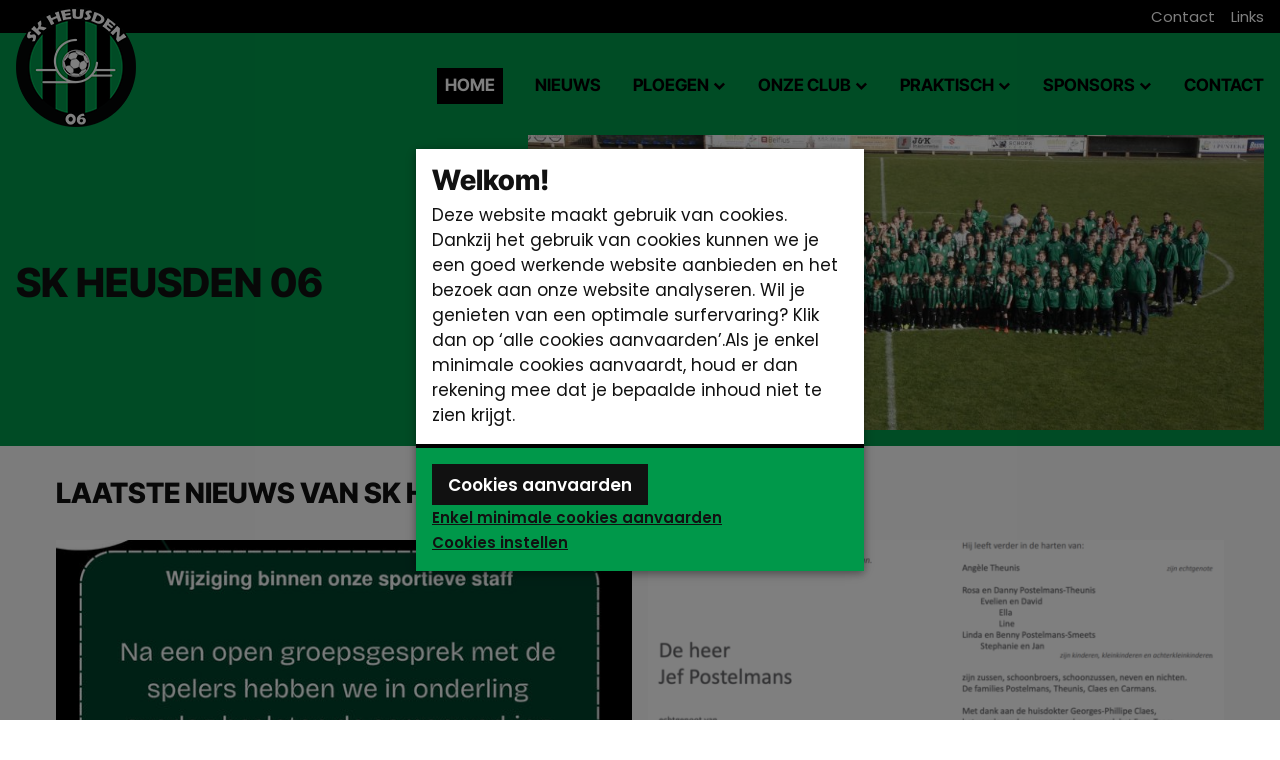

--- FILE ---
content_type: text/html; charset=UTF-8
request_url: https://www.skheusden06.be/?p=11068
body_size: 6160
content:
<!DOCTYPE html>
<html lang="nl">
    <head>
    <meta charset="utf-8">
    <meta http-equiv="X-UA-Compatible" content="IE=edge">
    <meta name="viewport" content="width=device-width, initial-scale=1">

    <meta name="author" content="SK Heusden 06">

    <meta name="keywords" content="SK Heusden 06">

    <meta property="og:title" content="SK Heusden 06 | SK Heusden 06"/>
    <meta name="twitter:title" content="SK Heusden 06 | SK Heusden 06"/>

    <meta name="description" content="SK Heusden 06">
    <meta property="og:description" content="SK Heusden 06"/>
    <meta name="twitter:description" content="SK Heusden 06"/>

                <link rel="canonical" href="https://www.skheusden06.be/" />
    
        
                <meta property="og:image" content="https://www.skheusden06.be/images/page_page/s_c/1200x630/grote-groep-1_1711832985.jpg" />
    
                <meta name="twitter:card" content="summary_large_image">
        <meta property="twitter:image" content="https://www.skheusden06.be/images/page_page/s_c/1024x512/grote-groep-1_1711832985.jpg" />
    
        
    <title>SK Heusden 06 | SK Heusden 06</title>

    <link rel="icon" href="/favicon.ico">
    <link rel="apple-touch-icon" sizes="180x180" href="/apple-touch-icon.png">
    <link rel="icon" type="image/png" sizes="32x32" href="/favicon-32x32.png">
    <link rel="icon" type="image/png" sizes="16x16" href="/favicon-16x16.png">
    <link rel="mask-icon" href="/safari-pinned-tab.svg" color="#00984a">
    <link rel="manifest" href="/site.webmanifest">
    <meta name="msapplication-TileColor" content="#00984a">
    <meta name="theme-color" content="#00984a">
    
    
    <link rel="preconnect" href="https://fonts.googleapis.com">
    <link rel="preconnect" href="https://fonts.gstatic.com" crossorigin>
    <link href="https://fonts.googleapis.com/css2?family=Open+Sans:ital,wght@0,400;0,700;1,400;1,700&display=swap" rel="stylesheet">

    <link href="/front/css/main.css?v=1711983201" type="text/css" media="screen" rel="stylesheet" />

                <script type="application/ld+json">
            {"@context":"https:\/\/schema.org","@type":"WebPage","name":"SK Heusden 06","description":"SK Heusden 06","publisher":{"@type":"Organization","name":"SK Heusden 06"}}
        </script>
    
    
                <script async src="https://www.googletagmanager.com/gtag/js?id=G-TK8ZCKDSJV"></script>
        <script>
            window.dataLayer = window.dataLayer || [];
            function gtag() {
                dataLayer.push(arguments);
            }
            gtag('js', new Date());
            gtag('config', 'G-TK8ZCKDSJV');
        </script>
    
            
        <script>
            (function (w, d, s, l, i) {
                w[l] = w[l] || [];
                w[l].push({'gtm.start':
                            new Date().getTime(), event: 'gtm.js'});
                var f = d.getElementsByTagName(s)[0],
                        j = d.createElement(s), dl = l != 'dataLayer' ? '&l=' + l : '';
                j.async = true;
                j.src =
                        'https://www.googletagmanager.com/gtm.js?id=' + i + dl;
                f.parentNode.insertBefore(j, f);
            })(window, document, 'script', 'dataLayer', 'GTM-566RM998');
        </script>
    

    
    </head>

    <body>
        
                <noscript><iframe src="https://www.googletagmanager.com/ns.html?id=GTM-566RM998" height="0" width="0" style="display:none;visibility:hidden"></iframe></noscript>
    

        <div class="site-container">
            

            
<header class="site-header">
    <div class="top-container">
        <div class="top">
            <div class="top-end">
                                    <div class="topnav">
                        <ul class="topnav-list">
                                                            <li class="topnav-item">
                                    <a href="/nl/perma/etmwucieck" class="topnav-button" target="">
                                        Contact
                                    </a>
                                </li>
                                                            <li class="topnav-item">
                                    <a href="/nl/perma/40zh11aucf" class="topnav-button" target="">
                                        Links
                                    </a>
                                </li>
                                                    </ul>
                    </div>
                            </div>
        </div>
    </div>
    <div class="head-container">
        <div class="head">
            <div class="head-logo">
                <a class="headlogo" href="/">
                    <img class="headlogo-logo" src="/front/images/skheusden06_logo.png" alt="SK Heusden 06" />
                </a>
            </div>

            <div class="head-mainnav">
                <nav class="mainnav-container" id="site-navigation">
                        <div class="mainnav">
        <ul class="mainnav-list">
                                                


    

<li class="mainnav-item is-active">
    <a href="https://www.skheusden06.be/" class="mainnav-button" target="" >
        Home
    </a>

                </li>
                                                                




<li class="mainnav-item">
    <a href="https://www.skheusden06.be/nl/nieuws" class="mainnav-button" target="" >
        Nieuws
    </a>

                </li>
                                                                



    
<li class="mainnav-item has-children">
    <a href="https://www.skheusden06.be/nl/ploegen" class="mainnav-button" target="" aria-haspopup>
        Ploegen
    </a>

                        <ul class="subnav" aria-label="subnavigation" aria-hidden="true">
                                    




<li class="subnav-item">
    <a href="https://www.skheusden06.be/nl/ploegen/1ste-ploeg" class="subnav-button" target="" >
        1ste ploeg
    </a>

                </li>
                                    




<li class="subnav-item">
    <a href="https://www.skheusden06.be/nl/ploegen/2de-ploeg" class="subnav-button" target="" >
        2de ploeg
    </a>

                </li>
                                    



    
<li class="subnav-item has-children">
    <a href="https://www.skheusden06.be/nl/ploegen/jeugd" class="subnav-button" target="" aria-haspopup>
        Jeugd
    </a>

                        <ul class="subnav" aria-label="subnavigation" aria-hidden="true">
                                    




<li class="subnav-item">
    <a href="https://www.skheusden06.be/nl/ploegen/jeugd/u21" class="subnav-button" target="" >
        U21
    </a>

                </li>
                                    




<li class="subnav-item">
    <a href="https://www.skheusden06.be/nl/ploegen/jeugd/u17" class="subnav-button" target="" >
        U17
    </a>

                </li>
                                    




<li class="subnav-item">
    <a href="https://www.skheusden06.be/nl/ploegen/jeugd/u15" class="subnav-button" target="" >
        U15
    </a>

                </li>
                                    




<li class="subnav-item">
    <a href="https://www.skheusden06.be/nl/ploegen/jeugd/u13" class="subnav-button" target="" >
        U13
    </a>

                </li>
                                    




<li class="subnav-item">
    <a href="https://www.skheusden06.be/nl/ploegen/jeugd/u12" class="subnav-button" target="" >
        U12
    </a>

                </li>
                                    




<li class="subnav-item">
    <a href="https://www.skheusden06.be/nl/ploegen/jeugd/u12-1" class="subnav-button" target="" >
        U12
    </a>

                </li>
                                    




<li class="subnav-item">
    <a href="https://www.skheusden06.be/nl/ploegen/jeugd/u11" class="subnav-button" target="" >
        U11
    </a>

                </li>
                                    




<li class="subnav-item">
    <a href="https://www.skheusden06.be/nl/ploegen/jeugd/u10" class="subnav-button" target="" >
        U10
    </a>

                </li>
                                    




<li class="subnav-item">
    <a href="https://www.skheusden06.be/nl/ploegen/jeugd/u9" class="subnav-button" target="" >
        U9
    </a>

                </li>
                                    




<li class="subnav-item">
    <a href="https://www.skheusden06.be/nl/ploegen/jeugd/u8" class="subnav-button" target="" >
        U8
    </a>

                </li>
                                    




<li class="subnav-item">
    <a href="https://www.skheusden06.be/nl/ploegen/jeugd/u7" class="subnav-button" target="" >
        U7
    </a>

                </li>
                                    




<li class="subnav-item">
    <a href="https://www.skheusden06.be/nl/ploegen/jeugd/u6" class="subnav-button" target="" >
        U6
    </a>

                </li>
                                    




<li class="subnav-item">
    <a href="https://www.skheusden06.be/nl/ploegen/jeugd/keepers-trainer" class="subnav-button" target="" >
        Keepers Trainer
    </a>

                </li>
                            </ul>
            </li>
                                    




<li class="subnav-item">
    <a href="https://www.skheusden06.be/nl/ploegen/victoria-heusden" class="subnav-button" target="" >
        Victoria Heusden
    </a>

                </li>
                                    




<li class="subnav-item">
    <a href="https://www.skheusden06.be/nl/ploegen/contact-met-onze-ploegen" class="subnav-button" target="" >
        Contact
    </a>

                </li>
                            </ul>
            </li>
                                                                                            



    
<li class="mainnav-item has-children">
    <a href="https://www.skheusden06.be/nl/onze-club" class="mainnav-button" target="" aria-haspopup>
        Onze club
    </a>

                        <ul class="subnav" aria-label="subnavigation" aria-hidden="true">
                                    




<li class="subnav-item">
    <a href="https://www.skheusden06.be/nl/onze-club/clubgegevens" class="subnav-button" target="" >
        Clubgegevens
    </a>

                </li>
                                    




<li class="subnav-item">
    <a href="https://www.skheusden06.be/nl/onze-club/werking" class="subnav-button" target="" >
        Werking
    </a>

                </li>
                                    




<li class="subnav-item">
    <a href="https://www.skheusden06.be/nl/onze-club/het-bestuur" class="subnav-button" target="" >
        Het Bestuur
    </a>

                </li>
                                    




<li class="subnav-item">
    <a href="https://www.skheusden06.be/nl/onze-club/clubreglement" class="subnav-button" target="" >
        Club reglement
    </a>

                </li>
                            </ul>
            </li>
                                                                                                                                                    



    
<li class="mainnav-item has-children">
    <a href="https://www.skheusden06.be/nl/praktisch" class="mainnav-button" target="" aria-haspopup>
        Praktisch
    </a>

                        <ul class="subnav" aria-label="subnavigation" aria-hidden="true">
                                    




<li class="subnav-item">
    <a href="https://www.skheusden06.be/nl/praktisch/trainingsuren" class="subnav-button" target="" >
        Trainingsuren
    </a>

                </li>
                                    




<li class="subnav-item">
    <a href="https://www.skheusden06.be/nl/praktisch/lidgeld" class="subnav-button" target="" >
        Lidgeld
    </a>

                </li>
                                    




<li class="subnav-item">
    <a href="https://www.skheusden06.be/nl/praktisch/adressen-lijst-voetbalclubs-limburg" class="subnav-button" target="" >
        Adressen lijst voetbalclubs limburg
    </a>

                </li>
                                    




<li class="subnav-item">
    <a href="https://www.skheusden06.be/nl/praktisch/aangifte-ongeval" class="subnav-button" target="" >
        Aangifte ongeval
    </a>

                </li>
                                    




<li class="subnav-item">
    <a href="https://www.skheusden06.be/nl/praktisch/panathlonverklaring" class="subnav-button" target="" >
        Panathlonverklaring
    </a>

                </li>
                                    




<li class="subnav-item">
    <a href="https://www.skheusden06.be/nl/praktisch/rookverbod" class="subnav-button" target="" >
        Rookverbod
    </a>

                </li>
                            </ul>
            </li>
                                                                                                                                                                                                            



    
<li class="mainnav-item has-children">
    <a href="https://www.skheusden06.be/nl/sponsors" class="mainnav-button" target="" aria-haspopup>
        Sponsors
    </a>

                        <ul class="subnav" aria-label="subnavigation" aria-hidden="true">
                                    




<li class="subnav-item">
    <a href="https://www.skheusden06.be/nl/sponsors/boarding" class="subnav-button" target="" >
        Boarding
    </a>

                </li>
                                    




<li class="subnav-item">
    <a href="https://www.skheusden06.be/nl/sponsors/kledij" class="subnav-button" target="" >
        Kledij
    </a>

                </li>
                                    




<li class="subnav-item">
    <a href="https://www.skheusden06.be/nl/sponsors/wedstrijdballen-1ste-ploeg" class="subnav-button" target="" >
        Wedstrijdbal
    </a>

                </li>
                            </ul>
            </li>
                                                                                                                        




<li class="mainnav-item">
    <a href="https://www.skheusden06.be/nl/contacteer-ons" class="mainnav-button" target="" >
        Contact
    </a>

                </li>
                                                                                                                                                                                                                                                                                                                                                                                                                                                                                                                                                                                                                    </ul>
    </div>

                </nav>
            </div>

            <div class="head-actions">
                <button class="hamburgerbutton js-toggle-sitenav" aria-controls="site-navigation" aria-expanded="false">
                    <span class="hamburgerbutton-icon hamburger">
                        <span class="hamburger-box">
                            <span class="hamburger-inner"></span>
                        </span>
                    </span>
                    <span class="hamburgerbutton-label">
                        Menu
                    </span>
                </button>

                            </div>
        </div>
    </div>

    <div class="sitenav-container" id="site-navigation">
        <div class="sitenav">
            <div class="sitenav-content">
                <div class="sitenav-body">
                    <div class="sitenav-top">
                        <button class="hamburgerbutton js-toggle-sitenav" aria-controls="site-navigation" aria-expanded="false">
                            <span class="hamburgerbutton-icon hamburger is-close">
                                <span class="hamburger-box">
                                    <span class="hamburger-inner"></span>
                                </span>
                            </span>
                            <span class="hamburgerbutton-label">
                                Sluiten
                            </span>
                        </button>
                    </div>

                    <div class="sitenav-nav">
                                                    <ul class="sitenav-list is-lg">
                                                                                                            


    

<li class="sitenav-item is-active">
    <a href="https://www.skheusden06.be/" class="sitenav-button" target="" >
        Home
    </a>
    
                </li>
                                                                                                                                                




<li class="sitenav-item">
    <a href="https://www.skheusden06.be/nl/nieuws" class="sitenav-button" target="" >
        Nieuws
    </a>
    
                </li>
                                                                                                                                                



    
<li class="sitenav-item has-children">
    <a href="https://www.skheusden06.be/nl/ploegen" class="sitenav-button" target="" aria-haspopup>
        Ploegen
    </a>
            <button class="togglenav-toggle"><span class="visually-hidden">Open submenu</span></button>
    
                        <ul class="togglenav" aria-label="subnavigation" aria-hidden="true">
                                    




<li class="togglenav-item">
    <a href="https://www.skheusden06.be/nl/ploegen/1ste-ploeg" class="togglenav-button" target="" >
        1ste ploeg
    </a>
    
                </li>
                                    




<li class="togglenav-item">
    <a href="https://www.skheusden06.be/nl/ploegen/2de-ploeg" class="togglenav-button" target="" >
        2de ploeg
    </a>
    
                </li>
                                    



    
<li class="togglenav-item has-children">
    <a href="https://www.skheusden06.be/nl/ploegen/jeugd" class="togglenav-button" target="" aria-haspopup>
        Jeugd
    </a>
            <button class="togglenav-toggle"><span class="visually-hidden">Open submenu</span></button>
    
                        <ul class="togglenav" aria-label="subnavigation" aria-hidden="true">
                                    




<li class="togglenav-item">
    <a href="https://www.skheusden06.be/nl/ploegen/jeugd/u21" class="togglenav-button" target="" >
        U21
    </a>
    
                </li>
                                    




<li class="togglenav-item">
    <a href="https://www.skheusden06.be/nl/ploegen/jeugd/u17" class="togglenav-button" target="" >
        U17
    </a>
    
                </li>
                                    




<li class="togglenav-item">
    <a href="https://www.skheusden06.be/nl/ploegen/jeugd/u15" class="togglenav-button" target="" >
        U15
    </a>
    
                </li>
                                    




<li class="togglenav-item">
    <a href="https://www.skheusden06.be/nl/ploegen/jeugd/u13" class="togglenav-button" target="" >
        U13
    </a>
    
                </li>
                                    




<li class="togglenav-item">
    <a href="https://www.skheusden06.be/nl/ploegen/jeugd/u12" class="togglenav-button" target="" >
        U12
    </a>
    
                </li>
                                    




<li class="togglenav-item">
    <a href="https://www.skheusden06.be/nl/ploegen/jeugd/u12-1" class="togglenav-button" target="" >
        U12
    </a>
    
                </li>
                                    




<li class="togglenav-item">
    <a href="https://www.skheusden06.be/nl/ploegen/jeugd/u11" class="togglenav-button" target="" >
        U11
    </a>
    
                </li>
                                    




<li class="togglenav-item">
    <a href="https://www.skheusden06.be/nl/ploegen/jeugd/u10" class="togglenav-button" target="" >
        U10
    </a>
    
                </li>
                                    




<li class="togglenav-item">
    <a href="https://www.skheusden06.be/nl/ploegen/jeugd/u9" class="togglenav-button" target="" >
        U9
    </a>
    
                </li>
                                    




<li class="togglenav-item">
    <a href="https://www.skheusden06.be/nl/ploegen/jeugd/u8" class="togglenav-button" target="" >
        U8
    </a>
    
                </li>
                                    




<li class="togglenav-item">
    <a href="https://www.skheusden06.be/nl/ploegen/jeugd/u7" class="togglenav-button" target="" >
        U7
    </a>
    
                </li>
                                    




<li class="togglenav-item">
    <a href="https://www.skheusden06.be/nl/ploegen/jeugd/u6" class="togglenav-button" target="" >
        U6
    </a>
    
                </li>
                                    




<li class="togglenav-item">
    <a href="https://www.skheusden06.be/nl/ploegen/jeugd/keepers-trainer" class="togglenav-button" target="" >
        Keepers Trainer
    </a>
    
                </li>
                            </ul>
            </li>
                                    




<li class="togglenav-item">
    <a href="https://www.skheusden06.be/nl/ploegen/victoria-heusden" class="togglenav-button" target="" >
        Victoria Heusden
    </a>
    
                </li>
                                    




<li class="togglenav-item">
    <a href="https://www.skheusden06.be/nl/ploegen/contact-met-onze-ploegen" class="togglenav-button" target="" >
        Contact
    </a>
    
                </li>
                            </ul>
            </li>
                                                                                                                                                                                                                    



    
<li class="sitenav-item has-children">
    <a href="https://www.skheusden06.be/nl/onze-club" class="sitenav-button" target="" aria-haspopup>
        Onze club
    </a>
            <button class="togglenav-toggle"><span class="visually-hidden">Open submenu</span></button>
    
                        <ul class="togglenav" aria-label="subnavigation" aria-hidden="true">
                                    




<li class="togglenav-item">
    <a href="https://www.skheusden06.be/nl/onze-club/clubgegevens" class="togglenav-button" target="" >
        Clubgegevens
    </a>
    
                </li>
                                    




<li class="togglenav-item">
    <a href="https://www.skheusden06.be/nl/onze-club/werking" class="togglenav-button" target="" >
        Werking
    </a>
    
                </li>
                                    




<li class="togglenav-item">
    <a href="https://www.skheusden06.be/nl/onze-club/het-bestuur" class="togglenav-button" target="" >
        Het Bestuur
    </a>
    
                </li>
                                    




<li class="togglenav-item">
    <a href="https://www.skheusden06.be/nl/onze-club/clubreglement" class="togglenav-button" target="" >
        Club reglement
    </a>
    
                </li>
                            </ul>
            </li>
                                                                                                                                                                                                                                                                                                                                                            



    
<li class="sitenav-item has-children">
    <a href="https://www.skheusden06.be/nl/praktisch" class="sitenav-button" target="" aria-haspopup>
        Praktisch
    </a>
            <button class="togglenav-toggle"><span class="visually-hidden">Open submenu</span></button>
    
                        <ul class="togglenav" aria-label="subnavigation" aria-hidden="true">
                                    




<li class="togglenav-item">
    <a href="https://www.skheusden06.be/nl/praktisch/trainingsuren" class="togglenav-button" target="" >
        Trainingsuren
    </a>
    
                </li>
                                    




<li class="togglenav-item">
    <a href="https://www.skheusden06.be/nl/praktisch/lidgeld" class="togglenav-button" target="" >
        Lidgeld
    </a>
    
                </li>
                                    




<li class="togglenav-item">
    <a href="https://www.skheusden06.be/nl/praktisch/adressen-lijst-voetbalclubs-limburg" class="togglenav-button" target="" >
        Adressen lijst voetbalclubs limburg
    </a>
    
                </li>
                                    




<li class="togglenav-item">
    <a href="https://www.skheusden06.be/nl/praktisch/aangifte-ongeval" class="togglenav-button" target="" >
        Aangifte ongeval
    </a>
    
                </li>
                                    




<li class="togglenav-item">
    <a href="https://www.skheusden06.be/nl/praktisch/panathlonverklaring" class="togglenav-button" target="" >
        Panathlonverklaring
    </a>
    
                </li>
                                    




<li class="togglenav-item">
    <a href="https://www.skheusden06.be/nl/praktisch/rookverbod" class="togglenav-button" target="" >
        Rookverbod
    </a>
    
                </li>
                            </ul>
            </li>
                                                                                                                                                                                                                                                                                                                                                                                                                                                                                                    



    
<li class="sitenav-item has-children">
    <a href="https://www.skheusden06.be/nl/sponsors" class="sitenav-button" target="" aria-haspopup>
        Sponsors
    </a>
            <button class="togglenav-toggle"><span class="visually-hidden">Open submenu</span></button>
    
                        <ul class="togglenav" aria-label="subnavigation" aria-hidden="true">
                                    




<li class="togglenav-item">
    <a href="https://www.skheusden06.be/nl/sponsors/boarding" class="togglenav-button" target="" >
        Boarding
    </a>
    
                </li>
                                    




<li class="togglenav-item">
    <a href="https://www.skheusden06.be/nl/sponsors/kledij" class="togglenav-button" target="" >
        Kledij
    </a>
    
                </li>
                                    




<li class="togglenav-item">
    <a href="https://www.skheusden06.be/nl/sponsors/wedstrijdballen-1ste-ploeg" class="togglenav-button" target="" >
        Wedstrijdbal
    </a>
    
                </li>
                            </ul>
            </li>
                                                                                                                                                                                                                                                                                        




<li class="sitenav-item">
    <a href="https://www.skheusden06.be/nl/contacteer-ons" class="sitenav-button" target="" >
        Contact
    </a>
    
                </li>
                                                                                                                                                                                                                                                                                                                                                                                                                                                                                                                                                                                                                                                                                                                                                                                                                                                                                                                                                                                                                                                                                                                                                                                                                                                                                                                                                                                                                                                                                                                </ul>
                                                                            <ul class="sitenav-list">
                                                                    <li class="sitenav-item">
                                        <a href="/nl/perma/etmwucieck" class="sitenav-button" target="">
                                            Contact
                                        </a>
                                    </li>
                                                                    <li class="sitenav-item">
                                        <a href="/nl/perma/40zh11aucf" class="sitenav-button" target="">
                                            Links
                                        </a>
                                    </li>
                                                            </ul>
                                            </div>

                    
                                    </div>
            </div>
        </div>
    </div>
</header>

            <main class="site-main">
                
            

    <div class="banner-container">
        <div class="banner">
            <div class="banner-content">
                <div class="banner-body">
                    <h1 class="banner-headline">
                        SK Heusden 06
                    </h1>

                    
                </div>
                <div class="banner-media">
                    <img class="banner-image"
                         src="/images/page_page/s_c/940x705/grote-groep-1_1711832985.jpg" alt=""/>
                </div>
            </div>
        </div>
    </div>

    
    
    
    
    
    
            
    
                
    <section class="container container-offwhite">
                    <div class="row">
                <div class="col-full">
                                            <div class="leading leading-sm">
                            <h2 class="leading-headline">Laatste nieuws van SK Heusden 06</h2>
                        </div>
                                                        </div>
            </div>
        
        <div class="container container-sm">
            <div class="row">
                <div class="col-full">
                    <div class="grid grid-sm-2">
                                                    <div class="grid-item">
                                
<article class="card card-hover">
    <div class="card-content">
        <div class="card-header">
            <h3 class="card-headline">
                <a class="card-link" href="https://www.skheusden06.be/nl/nieuws/wijzigingen-binnen-onze-sportieve-staf~u5cbdooeck">
                    Wijzigingen binnen onze sportieve staf
                </a>
            </h3>
        </div>
        <div class="card-body">
            <div class="card-text">
                            </div>
        </div>
        <div class="card-footer">
            <time datetime="2025-12-03">
                3 december 2025
            </time>

                    </div>
    </div>
    <div class="card-media">
        <img class="card-image" src="/images/news_article/c_c/600x400/mededeling-koen-einde_1764776986.jpg" alt="Wijzigingen binnen onze sportieve staf" />
    </div>
</article>

                            </div>
                                                    <div class="grid-item">
                                
<article class="card card-hover">
    <div class="card-content">
        <div class="card-header">
            <h3 class="card-headline">
                <a class="card-link" href="https://www.skheusden06.be/nl/nieuws/overlijden-van-jef-postelmans~5eitdbcubz">
                    Overlijden van Jef Postelmans
                </a>
            </h3>
        </div>
        <div class="card-body">
            <div class="card-text">
                                    <p>
                        SK Heusden 06 betuigt zijn deelneming bij het overlijden van de schoonvader van Benny Smeets. We herinneren hem dankbaar als voormalig bestuurslid dat jarenlang met volle overtuiging voor onze club klaarstond.
                    </p>
                            </div>
        </div>
        <div class="card-footer">
            <time datetime="2025-12-03">
                3 december 2025
            </time>

                    </div>
    </div>
    <div class="card-media">
        <img class="card-image" src="/images/news_article/c_c/600x400/scherm-afbeelding-2025-12-03-om-16-27-03_1764775639.png" alt="Overlijden van Jef Postelmans" />
    </div>
</article>

                            </div>
                                            </div>
                </div>
            </div>
        </div>

                    <div class="row">
                <div class="col-full">

                    <div class="buttongroup">
                        <a class="button button-primary" href="/nl/perma/h0bsqhgjtr">
                            Bekijk al ons nieuws
                        </a>
                    </div>
                </div>
            </div>
            </section>

    

                </main>

            <footer class="site-footer">

            <div class="footerlogos-container">
            <div class="footerlogos">
                <h2 class="footerlogos-headline visually-hidden">
                    Sponsors
                </h2>

                <ul class="logogrid logogrid-center logogrid-lg">
                                            <li class="logogrid-item">
                                                            <a class="logogrid-logo" href="https://www.sanmax.be" target="_blank">
                                    <img class="logogrid-image" src="/images/partner_partner/s_c/220x220/logo-sanmax_1711897180.png" alt="Logo Sanmax Projects" />
                                </a>
                                                    </li>
                                            <li class="logogrid-item">
                                                            <a class="logogrid-logo" href="https://www.mya-agenda.be" target="_blank">
                                    <img class="logogrid-image" src="/images/partner_partner/s_c/220x220/mya_1711899302.png" alt="Logo MYA" />
                                </a>
                                                    </li>
                                            <li class="logogrid-item">
                                                            <a class="logogrid-logo" href="https://www.reservi.be" target="_blank">
                                    <img class="logogrid-image" src="/images/partner_partner/s_c/220x220/reservi-logo_1711899392.png" alt="Logo Reservi" />
                                </a>
                                                    </li>
                                            <li class="logogrid-item">
                                                            <a class="logogrid-logo" href="https://www.strandverblijf.be/" target="_blank">
                                    <img class="logogrid-image" src="/images/partner_partner/s_c/220x220/strandverblijf_1711899460.png" alt="Logo Strandverblijf" />
                                </a>
                                                    </li>
                                            <li class="logogrid-item">
                                                            <a class="logogrid-logo" href="https://www.stayoverhere.com" target="_blank">
                                    <img class="logogrid-image" src="/images/partner_partner/s_c/220x220/stayoverhere-com_1743244419.jpg" alt="Logo Stay over here" />
                                </a>
                                                    </li>
                                    </ul>
            </div>
        </div>
    
    <div class="footer-container">
        <div class="footer">
            <div class="footersections">
                <div class="footersection">
                    <a class="footer-logo" href="/">
                        <img src="/front/images/skheusden06_logo.png" alt="SK Heusden 06" />
                    </a>
                </div>

                <section class="footersection">
                                            <h2 class="footersection-headline">
                            Contact
                        </h2>
                        
                    
                    <p>
                        <a href="tel:0032011261006">+32 (0) 11 26 10 06</a>
                        <br>

                        <a href="mailto:sportkring.heusden06@gmail.com">sportkring.heusden06@gmail.com</a>
                    </p>

                    <p>
                        <span class="text-bold">
                            Noordberm 31
                            <br />
                            3550 Heusden-Zolder
                        </span>
                    </p>

                    <div class="footer-social">
                        <div class="social">
    <span class="social-label">Volg ons op</span>

    <span class="social-links">
                            <a class="sociallink sociallink-facebook" href="https://www.facebook.com/groups/915010243563625" target="_blank">
                <svg class="sociallink-icon" xmlns="http://www.w3.org/2000/svg" width="25" height="25" viewBox="0 0 25 25"><path fill="currentColor" d="M18.5 1.2v3.6h-2.2c-.8 0-1.3.2-1.6.5s-.4.8-.4 1.5v2.6h4l-.5 4.1h-3.5v10.5h-4.2v-10.5h-3.6v-4.1h3.5v-3c0-1.7.5-3 1.4-4 1-.9 2.2-1.4 3.8-1.4 1.5 0 2.5.1 3.3.2z"/></svg>
                <span class="sociallink-label">Facebook</span>
            </a>
        
                            <a class="sociallink sociallink-instagram" href="https://www.instagram.com/skheusden06official/" target="_blank">
                <svg class="sociallink-icon" xmlns="http://www.w3.org/2000/svg" width="25" height="25" viewBox="0 0 448 512"><path fill="currentColor" d="M224.1 141c-63.6 0-114.9 51.3-114.9 114.9s51.3 114.9 114.9 114.9S339 319.5 339 255.9 287.7 141 224.1 141zm0 189.6c-41.1 0-74.7-33.5-74.7-74.7s33.5-74.7 74.7-74.7 74.7 33.5 74.7 74.7-33.6 74.7-74.7 74.7zm146.4-194.3c0 14.9-12 26.8-26.8 26.8-14.9 0-26.8-12-26.8-26.8s12-26.8 26.8-26.8 26.8 12 26.8 26.8zm76.1 27.2c-1.7-35.9-9.9-67.7-36.2-93.9-26.2-26.2-58-34.4-93.9-36.2-37-2.1-147.9-2.1-184.9 0-35.8 1.7-67.6 9.9-93.9 36.1s-34.4 58-36.2 93.9c-2.1 37-2.1 147.9 0 184.9 1.7 35.9 9.9 67.7 36.2 93.9s58 34.4 93.9 36.2c37 2.1 147.9 2.1 184.9 0 35.9-1.7 67.7-9.9 93.9-36.2 26.2-26.2 34.4-58 36.2-93.9 2.1-37 2.1-147.8 0-184.8zM398.8 388c-7.8 19.6-22.9 34.7-42.6 42.6-29.5 11.7-99.5 9-132.1 9s-102.7 2.6-132.1-9c-19.6-7.8-34.7-22.9-42.6-42.6-11.7-29.5-9-99.5-9-132.1s-2.6-102.7 9-132.1c7.8-19.6 22.9-34.7 42.6-42.6 29.5-11.7 99.5-9 132.1-9s102.7-2.6 132.1 9c19.6 7.8 34.7 22.9 42.6 42.6 11.7 29.5 9 99.5 9 132.1s2.7 102.7-9 132.1z"/></svg>
                <span class="sociallink-label">Instagram</span>
            </a>
        
                
                
                
                
                
                    </span>
</div>
                    </div>
                </section>

                                    <section class="footersection">
                        <h2 class="footersection-headline">
                            Snelle links
                        </h2>

                        <ul class="footernav-list">
                                                            <li class="footernav-item">
                                    <a href="/nl/perma/h0bsqhgjtr" 
                                       class="footernav-link"
                                       >
                                        Nieuws
                                    </a>
                                </li>
                                                            <li class="footernav-item">
                                    <a href="/nl/perma/qdtubzctq1" 
                                       class="footernav-link"
                                       >
                                        Ploegen
                                    </a>
                                </li>
                                                            <li class="footernav-item">
                                    <a href="/nl/perma/btrr2dpdkk" 
                                       class="footernav-link"
                                       >
                                        Onze club
                                    </a>
                                </li>
                                                            <li class="footernav-item">
                                    <a href="/nl/perma/mbo3pbnkil" 
                                       class="footernav-link"
                                       >
                                        Praktisch
                                    </a>
                                </li>
                                                            <li class="footernav-item">
                                    <a href="/nl/perma/p6a2v78czg" 
                                       class="footernav-link"
                                       >
                                        Sponsors
                                    </a>
                                </li>
                                                            <li class="footernav-item">
                                    <a href="/nl/perma/etmwucieck" 
                                       class="footernav-link"
                                       >
                                        Contact
                                    </a>
                                </li>
                                                    </ul>
                    </section>
                            </div>
        </div>
    </div>

    <div class="legalnav-container">
        <div class="legalnav">
                            <div class="legalnav-start">
                    <nav class="legalnav-nav">
                        <ul class="legalnav-list">
                                                            <li class="legalnav-item">
                                    <a href="/nl/privacybeleid" 
                                       class="legalnav-link" 
                                       >
                                        Privacybeleid
                                    </a>
                                </li>
                                                            <li class="legalnav-item">
                                    <a href="/nl/cookiebeleid" 
                                       class="legalnav-link" 
                                       >
                                        Cookiebeleid
                                    </a>
                                </li>
                                                    </ul>
                    </nav>
                </div>
                        <div class="legalnav-end">
                <a href="https://www.sanmax.be" target="_blank">webdesign &copy; Sanmax Projects</a>
            </div>
        </div>
    </div>
</footer>
        </div>

        
    
            <section aria-label="Accept Cookie">
            <div class="cookiemodal cookiemodal-center-center" id="cookie_modal">
                <div class="cookiemodal-container">
                    <div class="cookiemodal-content">
                        <h2 class="cookiemodal-headline">
                            Welkom!
                        </h2>
                        <p>Deze website maakt gebruik van cookies. Dankzij het gebruik van cookies kunnen we je een goed werkende website aanbieden en het bezoek aan onze website analyseren. Wil je genieten van een optimale surfervaring? Klik dan op &lsquo;alle cookies aanvaarden&rsquo;.Als je enkel minimale cookies aanvaardt, houd er dan rekening mee dat je bepaalde inhoud niet te zien krijgt.</p>
                    </div>
                    <div class="cookiemodal-actions">
                        <button class="button js-accept-maximum-cookie" aria-controls="privacy-cookie-notification">Cookies aanvaarden</button>
                        <br />
                        <button class="cookiemodal-link js-accept-minimal-cookie" aria-controls="privacy-cookie-notification">Enkel minimale cookies aanvaarden</button>
                        <a class="cookiemodal-link" href="/nl/cookiebeleid" aria-controls="privacy-cookie-notification">Cookies instellen</a>
                    </div>
                </div>
            </div>
        </section>

                    <script type="text/javascript">
                window.cookieAcceptMinimal = '{"essential_cookies":true,"functional_cookies":true,"essential_and_functional_cookies":true,"analytical_cookies":false,"external_content_cookies":false,"marketing_cookies":false,"show":true}';
                window.cookieAcceptMaximum = '{"essential_cookies":true,"functional_cookies":true,"essential_and_functional_cookies":true,"analytical_cookies":true,"external_content_cookies":true,"marketing_cookies":true,"show":true}';
            </script>
            
        
        
    <script src="/front/js/jquery-3.3.1.min.js"></script>
    <script src="/front/js/js.cookie.js"></script>
    <script src="/front/js/lazyload.js"></script>
    <script src="/front/js/libs/swiper/swiper-bundle.min.js"></script>
    <script src="/front/js/libs/lightgallery/lightgallery.min.js"></script>
    <script src="/front/js/libs/lightgallery/plugins/zoom/lg-zoom.min.js"></script>
    <script src="/front/js/libs/lightgallery/plugins/thumbnail/lg-thumbnail.min.js"></script>
    <script src="/front/js/libs/lightgallery/plugins/video/lg-video.min.js"></script>
    <script src="/front/js/libs/micromodal/micromodal.min.js"></script>
    <script src="/front/js/script.js"></script>


                <script type="text/javascript">
                    </script>
    </body>
</html>


--- FILE ---
content_type: application/javascript
request_url: https://www.skheusden06.be/front/js/script.js
body_size: 3725
content:
$(function () {
    var locale = document.documentElement.getAttribute('lang');
    initLazyLoad();
    initCookieNotification();

    initNavigation();

    initForms();
    initResponsiveTables();
    initEmbeddedVideos();
    initLightgallery();
    initWallgallery();
    initShare();

    initModals();
});

function initLightgallery() {
    let triggers = document.getElementsByClassName('lightgallery-trigger');

    if (triggers.length > 0) {
        for (let trigger of triggers) {
            lightGallery(trigger, {
                plugins: [lgVideo],
                selector: 'this',
                speed: 300,
                download: false,
                licenseKey: 'deb5ff97-c733-4802-9f15-24983663bb11'
            });
        }

    }
}


function initWallgallery() {
    let galleries = document.getElementsByClassName('wallgallery');

    if (galleries.length > 0) {
        for (let gallery of galleries) {
            let galleryInstance = lightGallery(gallery, {
                plugins: [lgZoom, lgThumbnail, lgVideo],
                selector: '.wallgallery-link',
                speed: 300,
                thumbnail: true,
                animateThumb: true,
                toggleThumb: true,
                download: false,
                licenseKey: 'deb5ff97-c733-4802-9f15-24983663bb11'
            });
            for (let button of gallery.querySelectorAll('.wallgallery-viewall')) {
                button.addEventListener('click', function () {
                    galleryInstance.openGallery(0);
                });
            }
        }

    }
}

function scrollToAnchor(selector, amount) {
    if (!amount) {
        amount = 65;
    }
    var aTag = $(selector);
    $('html,body').animate({scrollTop: (aTag.offset().top - amount)}, 'slow');
}

function initLazyLoad() {
    $('img.lazyload').lazyload();
}

function initShare() {
    $('.js-share').on('click', function (e) {
        $(this).sharePopup(e);
    });
}

function initModals() {
    $('a[data-micromodal-trigger]').on('click', function (ev) {
        ev.preventDefault();
    });

    MicroModal.init({
        'onShow': function (modal) {
            var modal = $(modal);

            if (modal.hasClass('micromodal-video') && window.hasOwnProperty('plyrs')) {
                $(window.plyrs).each(function () {
                    var plyr = this;
                    var plyrContainer = $(plyr.elements.container);
                    if (plyrContainer.parents(modal).length > 0) {
                        plyr.play();
                    }
                });
            }
        },
        'onClose': function (modal) {
            var modal = $(modal);

            if (modal.hasClass('micromodal-video') && window.hasOwnProperty('plyrs')) {
                $(window.plyrs).each(function () {
                    var plyr = this;
                    var plyrContainer = $(plyr.elements.container);
                    if (plyrContainer.parents(modal).length > 0) {
                        plyr.pause();
                    }
                });
            }
        }
    });

    if ($('[data-micromodal-show-ms]').length > 0) {
        $('[data-micromodal-show-ms]').each(function () {
            var milliseconds = parseInt(this.getAttribute('data-micromodal-show-ms'));
            var interval = parseInt(this.getAttribute('data-micromodal-interval'));
            var id = this.id;
            var cookie = Cookies.get(id);
            if (!cookie) {
                setTimeout(function () {
                    MicroModal.show(id);
                    Cookies.set(id, 'opened', {expires: interval / 24});
                }, milliseconds);
            }
        });
    }
}

function initEmbeddedVideos() {
    $("p > iframe[src*='//player.vimeo.com'], p > iframe[src*='//www.youtube.com']").each(function () {
        if ($(this).parent().is('p')) {
            $(this).unwrap('p');
        }
        $(this).wrap('<div class="responsive-video"></div>');
    });
}

function initResponsiveTables() {
    $('.table').wrap('<div class="table-responsive"></div>');
}

function initNavigation() {
    let headerHeight = $('.site-header').outerHeight(true);
    let scrollPosition = 0;

    $(window).on('resize', function () {
        headerHeight = $('.site-header').outerHeight(true);
    });

    $('.js-toggle-sitenav').on('click', function () {
        if ($('body').hasClass('has-open-sitenav')) {
            $('body').removeClass('has-open-sitenav');
            $(this).attr('aria-expanded', false);
            $('html, body').stop().animate({scrollTop: scrollPosition}, 0);
        } else {
            scrollPosition = $(document).scrollTop();
            $('body').addClass('has-open-sitenav');
            $(this).attr('aria-expanded', true);
            $('html, body').stop().animate({scrollTop: scrollPosition}, 0);
        }
    });

    $('.sitenav').on('click', function (e) {
        if (e.target.classList.contains('sitenav')) {
            $('.js-toggle-sitenav').first().trigger('click');
        }
    });

    $('.subnav').each(function () {
        if ($(this).offset().left + $(this).actual('outerWidth') >= window.innerWidth) {
            $(this).parents('.mainnav-item').find('> .subnav').addClass('subnav-left');
        }
    });
    var keyPressed = false;
    var showSubmenu = function (dropdown) {
        dropdown.attr('aria-hidden', 'false');
    };
    var hideSubmenu = function (dropdown) {
        dropdown.attr('aria-hidden', 'true');
    };
    $('.mainnav a, .mainnav button').on('focus', function (e) {
        hideSubmenu($(this).closest('ul').find('[aria-haspopup]').next());
    });
    $('.mainnav [aria-haspopup]').on('focus', function (e) {
        keyPressed = false;
    });
    $('.mainnav [aria-haspopup]').on('keypress', function (e) {
        if (e.which == 13 || e.keyCode == 13) {
            showSubmenu($(this).nextAll('[aria-label="subnavigation"]'));
            if (!keyPressed) {
                keyPressed = true;
                return false;
            }
        }
    });
    $('.mainnav [aria-haspopup]').parents('li').on('mouseleave', function () {
        if ($('body.has-open-sitenav').length < 1) {
            hideSubmenu($(this).find('> [aria-label="subnavigation"]'));
        }
    });
    $('.mainnav [aria-haspopup]').parents('li').on('mouseover', function () {
        if ($('body.has-open-sitenav').length < 1) {
            showSubmenu($(this).find('> [aria-label="subnavigation"]'));
        }
    });
    var toggleSubnav = function (subnav) {
        var parent = subnav.parents('li').first();
        if (subnav.attr('aria-hidden') == 'true') {
            subnav.attr('aria-hidden', 'false');
            parent.addClass('is-opened');
        } else {
            subnav.attr('aria-hidden', 'true');
            parent.removeClass('is-opened');
            subnav.find('[aria-label="subnavigation"][aria-hidden="false"]').each(function () {
                toggleSubnav($(this));
            });
        }
    }

    $('.subnav-toggle, .togglenav-toggle').on('click', function () {
        toggleSubnav($(this).nextAll('[aria-label="subnavigation"]'));
    });
    $('.mainnav [aria-haspopup]').nextAll('[aria-label="subnavigation"]').find('li:last > a').on('focusout', function (e) {
        hideSubmenu($('.mainnav [aria-haspopup]').nextAll('[aria-label="subnavigation"]'));
    });
}

function initForms() {
    var elements = $('.fileinput');
    if (elements.length > 0) {
        elements.each(function () {
            var element = $(this);
            var input = $(this).find('[type="file"]'), path = '', filename = '';
            input.on('change', function () {
                path = $(this).val();
                if (path) {
                    var startIndex = (path.indexOf('\\') >= 0 ? path.lastIndexOf('\\') : path.lastIndexOf('/'));
                    var filename = path.substring(startIndex);
                    if (filename.indexOf('\\') === 0 || filename.indexOf('/') === 0) {
                        filename = filename.substring(1);
                    }
                }

                element.find('.fileinput-path [type="text"]').val(filename);
            });
        });
    }

    var elements = $('.textarea-input');
    if (elements.length > 0) {
        elements.each(function () {
            var element = $(this);
            element.on('keydown keyup keypress focus focusout', function () {
                this.style.height = '1px';
                this.style.height = 24 + this.scrollHeight + 'px';
            });
        }).trigger('keydown');
    }

    if (document.getElementsByClassName('stepper').length > 0) {
        document.querySelectorAll('.stepper-button').forEach((stepperButton) => {
            stepperButton.addEventListener('click', function (e) {
                let stepper = e.target.closest('.stepper');
                let input = stepper.querySelector('.stepper-input');
                let valueBefore = input.value;

                if (stepperButton.classList.contains('stepper-decrease')) {
                    input.stepDown();
                }

                if (stepperButton.classList.contains('stepper-increase')) {
                    input.stepUp();
                }

                if (valueBefore != input.value) {
                    input.dispatchEvent(new Event('change'));
                }
            });
        });

        document.addEventListener('keypress', function (e) {
            let keypressEvent = e || window.event;
            if (e.target.matches('input') && e.target.classList.contains('stepper-input')) {
                let key = keypressEvent.keyCode || keypressEvent.which;
                key = String.fromCharCode(key);

                let regex = /[0-9]|\./;
                if (!regex.test(key)) {
                    keypressEvent.returnValue = false;
                    if (keypressEvent.preventDefault) {
                        keypressEvent.preventDefault();
                    }
                }
            }
        });
    }
}

function initCookieNotification() {
    var cookieModal = $('#cookie_modal');

    if (cookieModal.length) {
        $('.js-accept-maximum-cookie').on('click', function (event) {
            event.preventDefault();
            var activeConsents = JSON.parse(window.cookieAcceptMaximum);
            activeConsents.show = false;
            Cookies.set('active_consents', JSON.stringify(activeConsents), {expires: 30});
            cookieModal.hide();
        });

        $('.js-accept-minimal-cookie').on('click', function (event) {
            event.preventDefault();
            var activeConsents = JSON.parse(window.cookieAcceptMinimal);
            activeConsents.show = false;
            Cookies.set('active_consents', JSON.stringify(activeConsents), {expires: 30});
            cookieModal.hide();
        });
    }
}

var waitForFinalEvent = (function () {
    var timers = {};
    return function (callback, ms, uniqueId) {
        if (!uniqueId) {
            uniqueId = "Don't call this twice without a uniqueId";
        }
        if (timers[uniqueId]) {
            clearTimeout(timers[uniqueId]);
        }
        timers[uniqueId] = setTimeout(callback, ms);
    };
})();

(function ($) {
    /**
     * jQuery function to prevent default anchor event and take the href
     * and the title to make a share popup
     *
     * @param  {[object]} e           [Mouse event]
     * @param  {[integer]} intWidth   [Popup width defalut 500]
     * @param  {[integer]} intHeight  [Popup height defalut 400]
     * @param  {[boolean]} blnResize  [Is popup resizeabel default true]
     */
    $.fn.sharePopup = function (e, intWidth, intHeight, blnResize) {

        // Prevent default anchor event
        e.preventDefault();

        // Set values for window
        intWidth = intWidth || '500';
        intHeight = intHeight || '400';
        strResize = (blnResize ? 'yes' : 'no');

        // Set title and open popup with focus on it
        var strTitle = ((typeof this.attr('title') !== 'undefined') ? this.attr('title') : 'Social Share'),
                strParam = 'width=' + intWidth + ',height=' + intHeight + ',resizable=' + strResize,
                objWindow = window.open(this.attr('href'), strTitle, strParam).focus();
    }
}(jQuery));

/*! Copyright 2012, Ben Lin (http://dreamerslab.com/)
 * Licensed under the MIT License (LICENSE.txt).
 *
 * Version: 1.0.19
 *
 * Requires: jQuery >= 1.2.3
 */
(function (a) {
    if (typeof define === "function" && define.amd) {
        define(["jquery"], a);
    } else {
        a(jQuery);
    }
}(function (a) {
    a.fn.addBack = a.fn.addBack || a.fn.andSelf;
    a.fn.extend({
        actual: function (b, l) {
            if (!this[b]) {
                throw'$.actual => The jQuery method "' + b + '" you called does not exist';
            }
            var f = {absolute: false, clone: false, includeMargin: false, display: "block"};
            var i = a.extend(f, l);
            var e = this.eq(0);
            var h, j;
            if (i.clone === true) {
                h = function () {
                    var m = "position: absolute !important; top: -1000 !important; ";
                    e = e.clone().attr("style", m).appendTo("body");
                };
                j = function () {
                    e.remove();
                };
            } else {
                var g = [];
                var d = "";
                var c;
                h = function () {
                    c = e.parents().addBack().filter(":hidden");
                    d += "visibility: hidden !important; display: " + i.display + " !important; ";
                    if (i.absolute === true) {
                        d += "position: absolute !important; ";
                    }
                    c.each(function () {
                        var m = a(this);
                        var n = m.attr("style");
                        g.push(n);
                        m.attr("style", n ? n + ";" + d : d);
                    });
                };
                j = function () {
                    c.each(function (m) {
                        var o = a(this);
                        var n = g[m];
                        if (n === undefined) {
                            o.removeAttr("style");
                        } else {
                            o.attr("style", n);
                        }
                    });
                };
            }
            h();
            var k = /(outer)/.test(b) ? e[b](i.includeMargin) : e[b]();
            j();
            return k;
        }
    });
}));
